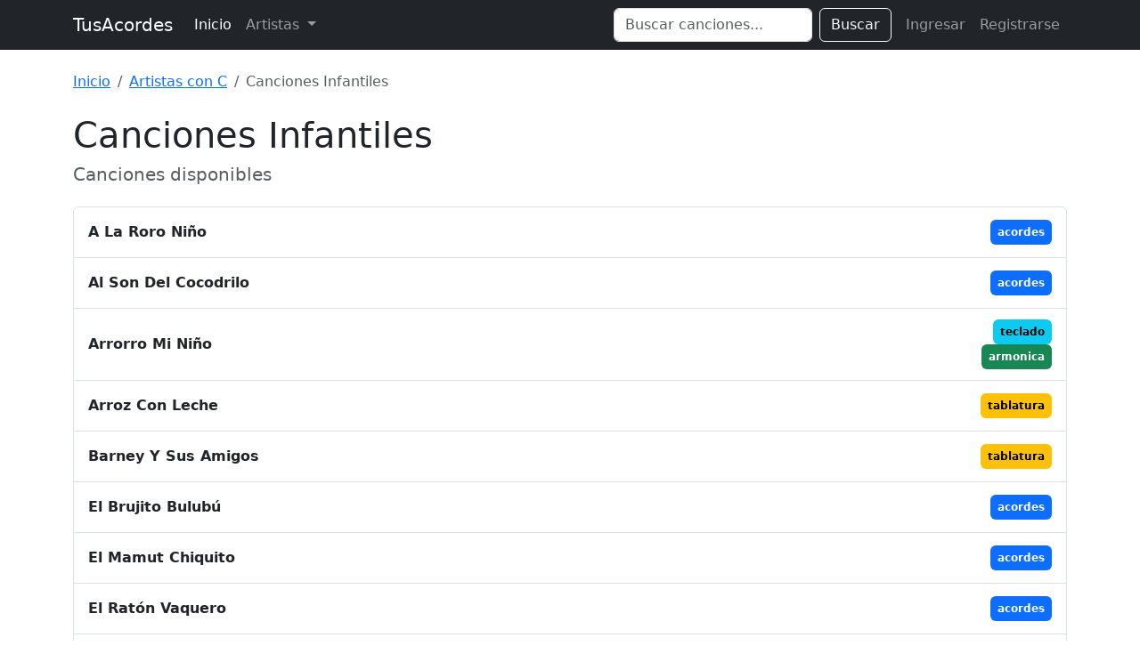

--- FILE ---
content_type: text/html; charset=UTF-8
request_url: https://www.tusacordes.com/artista/canciones_infantiles-3350
body_size: 2697
content:
<!doctype html>
<html lang="es">
<head>
    <meta charset="utf-8">
    <meta name="viewport" content="width=device-width, initial-scale=1">
    <title>Canciones Infantiles - Canciones
 - TusAcordes</title>
    <link href="https://cdn.jsdelivr.net/npm/bootstrap@5.3.3/dist/css/bootstrap.min.css" rel="stylesheet" integrity="sha384-QWTKZyjpPEjISv5WaRU9OFeRpok6YctnYmDr5pNlyT2bRjXh0JMhjY6hW+ALEwIH" crossorigin="anonymous">
    <link rel="stylesheet" href="https://cdnjs.cloudflare.com/ajax/libs/font-awesome/6.0.0/css/all.min.css" integrity="sha512-9usAa10IRO0HhonpyAIVpjrylPvoDwiPUiKdWk5t3PyolY1cOd4DSE0Ga+ri4AuTroPR5aQvXU9xC6qOPnzFeg==" crossorigin="anonymous" referrerpolicy="no-referrer" />
    </head>
<body>

<nav class="navbar navbar-expand-lg navbar-dark bg-dark mb-4">
  <div class="container">
    <a class="navbar-brand" href="https://www.tusacordes.com/">TusAcordes</a>
    <button class="navbar-toggler" type="button" data-bs-toggle="collapse" data-bs-target="#navbarText" aria-controls="navbarText" aria-expanded="false" aria-label="Toggle navigation">
      <span class="navbar-toggler-icon"></span>
    </button>
    <div class="collapse navbar-collapse" id="navbarText">
      <ul class="navbar-nav me-auto mb-2 mb-lg-0">
        <li class="nav-item">
          <a class="nav-link active" aria-current="page" href="https://www.tusacordes.com/">Inicio</a>
        </li>
        <li class="nav-item dropdown">
          <a class="nav-link dropdown-toggle" href="#" role="button" data-bs-toggle="dropdown" aria-expanded="false">
            Artistas
          </a>
          <ul class="dropdown-menu p-3 shadow" style="width: 600px; max-width: 90vw;">
            <li>
                <div class="d-flex flex-wrap justify-content-center">
                                            <a class="btn btn-outline-secondary m-1 border-0 fw-bold" href="https://www.tusacordes.com/artistas/a" style="width: 40px;">A</a>
                                            <a class="btn btn-outline-secondary m-1 border-0 fw-bold" href="https://www.tusacordes.com/artistas/b" style="width: 40px;">B</a>
                                            <a class="btn btn-outline-secondary m-1 border-0 fw-bold" href="https://www.tusacordes.com/artistas/c" style="width: 40px;">C</a>
                                            <a class="btn btn-outline-secondary m-1 border-0 fw-bold" href="https://www.tusacordes.com/artistas/d" style="width: 40px;">D</a>
                                            <a class="btn btn-outline-secondary m-1 border-0 fw-bold" href="https://www.tusacordes.com/artistas/e" style="width: 40px;">E</a>
                                            <a class="btn btn-outline-secondary m-1 border-0 fw-bold" href="https://www.tusacordes.com/artistas/f" style="width: 40px;">F</a>
                                            <a class="btn btn-outline-secondary m-1 border-0 fw-bold" href="https://www.tusacordes.com/artistas/g" style="width: 40px;">G</a>
                                            <a class="btn btn-outline-secondary m-1 border-0 fw-bold" href="https://www.tusacordes.com/artistas/h" style="width: 40px;">H</a>
                                            <a class="btn btn-outline-secondary m-1 border-0 fw-bold" href="https://www.tusacordes.com/artistas/i" style="width: 40px;">I</a>
                                            <a class="btn btn-outline-secondary m-1 border-0 fw-bold" href="https://www.tusacordes.com/artistas/j" style="width: 40px;">J</a>
                                            <a class="btn btn-outline-secondary m-1 border-0 fw-bold" href="https://www.tusacordes.com/artistas/k" style="width: 40px;">K</a>
                                            <a class="btn btn-outline-secondary m-1 border-0 fw-bold" href="https://www.tusacordes.com/artistas/l" style="width: 40px;">L</a>
                                            <a class="btn btn-outline-secondary m-1 border-0 fw-bold" href="https://www.tusacordes.com/artistas/m" style="width: 40px;">M</a>
                                            <a class="btn btn-outline-secondary m-1 border-0 fw-bold" href="https://www.tusacordes.com/artistas/n" style="width: 40px;">N</a>
                                            <a class="btn btn-outline-secondary m-1 border-0 fw-bold" href="https://www.tusacordes.com/artistas/o" style="width: 40px;">O</a>
                                            <a class="btn btn-outline-secondary m-1 border-0 fw-bold" href="https://www.tusacordes.com/artistas/p" style="width: 40px;">P</a>
                                            <a class="btn btn-outline-secondary m-1 border-0 fw-bold" href="https://www.tusacordes.com/artistas/q" style="width: 40px;">Q</a>
                                            <a class="btn btn-outline-secondary m-1 border-0 fw-bold" href="https://www.tusacordes.com/artistas/r" style="width: 40px;">R</a>
                                            <a class="btn btn-outline-secondary m-1 border-0 fw-bold" href="https://www.tusacordes.com/artistas/s" style="width: 40px;">S</a>
                                            <a class="btn btn-outline-secondary m-1 border-0 fw-bold" href="https://www.tusacordes.com/artistas/t" style="width: 40px;">T</a>
                                            <a class="btn btn-outline-secondary m-1 border-0 fw-bold" href="https://www.tusacordes.com/artistas/u" style="width: 40px;">U</a>
                                            <a class="btn btn-outline-secondary m-1 border-0 fw-bold" href="https://www.tusacordes.com/artistas/v" style="width: 40px;">V</a>
                                            <a class="btn btn-outline-secondary m-1 border-0 fw-bold" href="https://www.tusacordes.com/artistas/w" style="width: 40px;">W</a>
                                            <a class="btn btn-outline-secondary m-1 border-0 fw-bold" href="https://www.tusacordes.com/artistas/x" style="width: 40px;">X</a>
                                            <a class="btn btn-outline-secondary m-1 border-0 fw-bold" href="https://www.tusacordes.com/artistas/y" style="width: 40px;">Y</a>
                                            <a class="btn btn-outline-secondary m-1 border-0 fw-bold" href="https://www.tusacordes.com/artistas/z" style="width: 40px;">Z</a>
                                    </div>
            </li>
          </ul>
        </li>
      </ul>
      <form class="d-flex me-2" role="search" action="https://www.tusacordes.com/buscar" method="get">
        <input class="form-control me-2" type="search" name="q" placeholder="Buscar canciones..." aria-label="Search" value="">
        <button class="btn btn-outline-light" type="submit">Buscar</button>
      </form>
      <ul class="navbar-nav mb-2 mb-lg-0">
                    <li class="nav-item">
                <a class="nav-link" href="https://www.tusacordes.com/login">Ingresar</a>
            </li>
            <li class="nav-item">
                <a class="nav-link" href="https://www.tusacordes.com/register">Registrarse</a>
            </li>
              </ul>
    </div>
  </div>
</nav>

<div class="container">
                <nav aria-label="breadcrumb" class="mb-4">
            <ol class="breadcrumb">
                <li class="breadcrumb-item"><a href="https://www.tusacordes.com/">Inicio</a></li>
<li class="breadcrumb-item"><a href="https://www.tusacordes.com/artistas/c">Artistas con C</a></li>
<li class="breadcrumb-item active" aria-current="page">Canciones Infantiles</li>
            </ol>
        </nav>
    
    
<div class="mb-4">
    <h1>Canciones Infantiles</h1>
    <h2 class="h5 text-muted">Canciones disponibles</h2>
</div>

        <div class="list-group">
            <div class="list-group-item d-flex justify-content-between align-items-center">
            <span class="fw-bold me-3 py-2">A La Roro Niño</span>
            <div class="d-flex flex-column gap-1 py-1 align-items-end">
                                                        <a href="https://www.tusacordes.com/tab/canciones_infantiles-a_la_roro_nino-acordes-61585" class="badge text-bg-primary text-decoration-none p-2" style="">
                        acordes                                            </a>
                            </div>
        </div>
            <div class="list-group-item d-flex justify-content-between align-items-center">
            <span class="fw-bold me-3 py-2">Al Son Del Cocodrilo</span>
            <div class="d-flex flex-column gap-1 py-1 align-items-end">
                                                        <a href="https://www.tusacordes.com/tab/canciones_infantiles-al_son_del_cocodrilo-acordes-58075" class="badge text-bg-primary text-decoration-none p-2" style="">
                        acordes                                            </a>
                            </div>
        </div>
            <div class="list-group-item d-flex justify-content-between align-items-center">
            <span class="fw-bold me-3 py-2">Arrorro Mi Niño</span>
            <div class="d-flex flex-column gap-1 py-1 align-items-end">
                                                        <a href="https://www.tusacordes.com/tab/canciones_infantiles-arrorro_mi_nino-teclado-55294" class="badge text-bg-info text-decoration-none p-2" style="">
                        teclado                                            </a>
                                                        <a href="https://www.tusacordes.com/tab/canciones_infantiles-arrorro_mi_nino-armonica-61602" class="badge text-bg-success text-decoration-none p-2" style="">
                        armonica                                            </a>
                            </div>
        </div>
            <div class="list-group-item d-flex justify-content-between align-items-center">
            <span class="fw-bold me-3 py-2">Arroz Con Leche</span>
            <div class="d-flex flex-column gap-1 py-1 align-items-end">
                                                        <a href="https://www.tusacordes.com/tab/canciones_infantiles-arroz_con_leche-tablatura-43713" class="badge text-bg-warning text-decoration-none p-2" style="">
                        tablatura                                            </a>
                            </div>
        </div>
            <div class="list-group-item d-flex justify-content-between align-items-center">
            <span class="fw-bold me-3 py-2">Barney Y Sus Amigos</span>
            <div class="d-flex flex-column gap-1 py-1 align-items-end">
                                                        <a href="https://www.tusacordes.com/tab/canciones_infantiles-barney_y_sus_amigos-tablatura-43845" class="badge text-bg-warning text-decoration-none p-2" style="">
                        tablatura                                            </a>
                            </div>
        </div>
            <div class="list-group-item d-flex justify-content-between align-items-center">
            <span class="fw-bold me-3 py-2">El Brujito Bulubú</span>
            <div class="d-flex flex-column gap-1 py-1 align-items-end">
                                                        <a href="https://www.tusacordes.com/tab/canciones_infantiles-el_brujito_bulubu-acordes-66355" class="badge text-bg-primary text-decoration-none p-2" style="">
                        acordes                                            </a>
                            </div>
        </div>
            <div class="list-group-item d-flex justify-content-between align-items-center">
            <span class="fw-bold me-3 py-2">El Mamut Chiquito</span>
            <div class="d-flex flex-column gap-1 py-1 align-items-end">
                                                        <a href="https://www.tusacordes.com/tab/canciones_infantiles-el_mamut_chiquito-acordes-61706" class="badge text-bg-primary text-decoration-none p-2" style="">
                        acordes                                            </a>
                            </div>
        </div>
            <div class="list-group-item d-flex justify-content-between align-items-center">
            <span class="fw-bold me-3 py-2">El Ratón Vaquero</span>
            <div class="d-flex flex-column gap-1 py-1 align-items-end">
                                                        <a href="https://www.tusacordes.com/tab/canciones_infantiles-el_raton_vaquero-acordes-43587" class="badge text-bg-primary text-decoration-none p-2" style="">
                        acordes                                            </a>
                            </div>
        </div>
            <div class="list-group-item d-flex justify-content-between align-items-center">
            <span class="fw-bold me-3 py-2">El Reino Del Revés</span>
            <div class="d-flex flex-column gap-1 py-1 align-items-end">
                                                        <a href="https://www.tusacordes.com/tab/canciones_infantiles-el_reino_del_reves-acordes-59823" class="badge text-bg-primary text-decoration-none p-2" style="">
                        acordes                                            </a>
                            </div>
        </div>
            <div class="list-group-item d-flex justify-content-between align-items-center">
            <span class="fw-bold me-3 py-2">Estrellita</span>
            <div class="d-flex flex-column gap-1 py-1 align-items-end">
                                                        <a href="https://www.tusacordes.com/tab/canciones_infantiles-estrellita-tablatura-45790" class="badge text-bg-warning text-decoration-none p-2" style="">
                        tablatura                                            </a>
                                                        <a href="https://www.tusacordes.com/tab/canciones_infantiles-estrellita-teclado-54252" class="badge text-bg-info text-decoration-none p-2" style="">
                        teclado                                            </a>
                                                        <a href="https://www.tusacordes.com/tab/canciones_infantiles-estrellita-armonica-59853" class="badge text-bg-success text-decoration-none p-2" style="">
                        armonica                                            </a>
                            </div>
        </div>
            <div class="list-group-item d-flex justify-content-between align-items-center">
            <span class="fw-bold me-3 py-2">Feliz Cumpleaños</span>
            <div class="d-flex flex-column gap-1 py-1 align-items-end">
                                                        <a href="https://www.tusacordes.com/tab/canciones_infantiles-feliz_cumpleanos-tablatura-50116" class="badge text-bg-warning text-decoration-none p-2" style="">
                        tablatura                                            </a>
                                                        <a href="https://www.tusacordes.com/tab/canciones_infantiles-feliz_cumpleanos-bajo-44006" class="badge text-bg-danger text-decoration-none p-2" style="">
                        bajo                                            </a>
                            </div>
        </div>
            <div class="list-group-item d-flex justify-content-between align-items-center">
            <span class="fw-bold me-3 py-2">Fray Santiago</span>
            <div class="d-flex flex-column gap-1 py-1 align-items-end">
                                                        <a href="https://www.tusacordes.com/tab/canciones_infantiles-fray_santiago-bajo-59881" class="badge text-bg-danger text-decoration-none p-2" style="">
                        bajo                                            </a>
                            </div>
        </div>
            <div class="list-group-item d-flex justify-content-between align-items-center">
            <span class="fw-bold me-3 py-2">La Fiesta</span>
            <div class="d-flex flex-column gap-1 py-1 align-items-end">
                                                        <a href="https://www.tusacordes.com/tab/canciones_infantiles-la_fiesta-acordes-61803" class="badge text-bg-primary text-decoration-none p-2" style="">
                        acordes                                            </a>
                            </div>
        </div>
            <div class="list-group-item d-flex justify-content-between align-items-center">
            <span class="fw-bold me-3 py-2">La Gallina Turuleca</span>
            <div class="d-flex flex-column gap-1 py-1 align-items-end">
                                                        <a href="https://www.tusacordes.com/tab/canciones_infantiles-la_gallina_turuleca-acordes-58214" class="badge text-bg-primary text-decoration-none p-2" style="">
                        acordes                                            </a>
                            </div>
        </div>
            <div class="list-group-item d-flex justify-content-between align-items-center">
            <span class="fw-bold me-3 py-2">La Gatita Carlota</span>
            <div class="d-flex flex-column gap-1 py-1 align-items-end">
                                                        <a href="https://www.tusacordes.com/tab/canciones_infantiles-la_gatita_carlota-acordes-66509" class="badge text-bg-primary text-decoration-none p-2" style="">
                        acordes                                            </a>
                            </div>
        </div>
            <div class="list-group-item d-flex justify-content-between align-items-center">
            <span class="fw-bold me-3 py-2">La Hormiguita</span>
            <div class="d-flex flex-column gap-1 py-1 align-items-end">
                                                        <a href="https://www.tusacordes.com/tab/canciones_infantiles-la_hormiguita-acordes-55420" class="badge text-bg-primary text-decoration-none p-2" style="">
                        acordes                                            </a>
                            </div>
        </div>
            <div class="list-group-item d-flex justify-content-between align-items-center">
            <span class="fw-bold me-3 py-2">La Lechuza</span>
            <div class="d-flex flex-column gap-1 py-1 align-items-end">
                                                        <a href="https://www.tusacordes.com/tab/canciones_infantiles-la_lechuza-tablatura-45088" class="badge text-bg-warning text-decoration-none p-2" style="">
                        tablatura                                            </a>
                            </div>
        </div>
            <div class="list-group-item d-flex justify-content-between align-items-center">
            <span class="fw-bold me-3 py-2">La Virgen De La Cueva</span>
            <div class="d-flex flex-column gap-1 py-1 align-items-end">
                                                        <a href="https://www.tusacordes.com/tab/canciones_infantiles-la_virgen_de_la_cueva-acordes-66586" class="badge text-bg-primary text-decoration-none p-2" style="">
                        acordes                                            </a>
                            </div>
        </div>
            <div class="list-group-item d-flex justify-content-between align-items-center">
            <span class="fw-bold me-3 py-2">Lindo Pescadito</span>
            <div class="d-flex flex-column gap-1 py-1 align-items-end">
                                                        <a href="https://www.tusacordes.com/tab/canciones_infantiles-lindo_pescadito-acordes-55463" class="badge text-bg-primary text-decoration-none p-2" style="">
                        acordes                                            </a>
                            </div>
        </div>
            <div class="list-group-item d-flex justify-content-between align-items-center">
            <span class="fw-bold me-3 py-2">Los Elefantes</span>
            <div class="d-flex flex-column gap-1 py-1 align-items-end">
                                                        <a href="https://www.tusacordes.com/tab/canciones_infantiles-los_elefantes-acordes-43044" class="badge text-bg-primary text-decoration-none p-2" style="">
                        acordes                                            </a>
                            </div>
        </div>
            <div class="list-group-item d-flex justify-content-between align-items-center">
            <span class="fw-bold me-3 py-2">Mambru</span>
            <div class="d-flex flex-column gap-1 py-1 align-items-end">
                                                        <a href="https://www.tusacordes.com/tab/canciones_infantiles-mambru-acordes-45811" class="badge text-bg-primary text-decoration-none p-2" style="">
                        acordes                                            </a>
                            </div>
        </div>
            <div class="list-group-item d-flex justify-content-between align-items-center">
            <span class="fw-bold me-3 py-2">Martinillo</span>
            <div class="d-flex flex-column gap-1 py-1 align-items-end">
                                                        <a href="https://www.tusacordes.com/tab/canciones_infantiles-martinillo-tablatura-42150" class="badge text-bg-warning text-decoration-none p-2" style="">
                        tablatura                                            </a>
                            </div>
        </div>
            <div class="list-group-item d-flex justify-content-between align-items-center">
            <span class="fw-bold me-3 py-2">Mi Amigo Felix</span>
            <div class="d-flex flex-column gap-1 py-1 align-items-end">
                                                        <a href="https://www.tusacordes.com/tab/canciones_infantiles-mi_amigo_felix-acordes-48441" class="badge text-bg-primary text-decoration-none p-2" style="">
                        acordes                                            </a>
                            </div>
        </div>
            <div class="list-group-item d-flex justify-content-between align-items-center">
            <span class="fw-bold me-3 py-2">Navidad</span>
            <div class="d-flex flex-column gap-1 py-1 align-items-end">
                                                        <a href="https://www.tusacordes.com/tab/canciones_infantiles-navidad-tablatura-41505" class="badge text-bg-warning text-decoration-none p-2" style="">
                        tablatura                                            </a>
                                                        <a href="https://www.tusacordes.com/tab/canciones_infantiles-navidad-tablatura-50859" class="badge text-bg-warning text-decoration-none p-2" style="">
                        tablatura                                                    <span class="opacity-75 ms-1">v2</span>
                                            </a>
                                                        <a href="https://www.tusacordes.com/tab/canciones_infantiles-navidad-tablatura-64171" class="badge text-bg-warning text-decoration-none p-2" style="">
                        tablatura                                                    <span class="opacity-75 ms-1">v3</span>
                                            </a>
                            </div>
        </div>
            <div class="list-group-item d-flex justify-content-between align-items-center">
            <span class="fw-bold me-3 py-2">Payaso Pinplin</span>
            <div class="d-flex flex-column gap-1 py-1 align-items-end">
                                                        <a href="https://www.tusacordes.com/tab/canciones_infantiles-payaso_pinplin-tablatura-47560" class="badge text-bg-warning text-decoration-none p-2" style="">
                        tablatura                                            </a>
                            </div>
        </div>
            <div class="list-group-item d-flex justify-content-between align-items-center">
            <span class="fw-bold me-3 py-2">Pinocho</span>
            <div class="d-flex flex-column gap-1 py-1 align-items-end">
                                                        <a href="https://www.tusacordes.com/tab/canciones_infantiles-pinocho-acordes-49565" class="badge text-bg-primary text-decoration-none p-2" style="">
                        acordes                                            </a>
                            </div>
        </div>
            <div class="list-group-item d-flex justify-content-between align-items-center">
            <span class="fw-bold me-3 py-2">Sobre El Puente De Avignon</span>
            <div class="d-flex flex-column gap-1 py-1 align-items-end">
                                                        <a href="https://www.tusacordes.com/tab/canciones_infantiles-sobre_el_puente_de_avignon-teclado-55544" class="badge text-bg-info text-decoration-none p-2" style="">
                        teclado                                            </a>
                            </div>
        </div>
            <div class="list-group-item d-flex justify-content-between align-items-center">
            <span class="fw-bold me-3 py-2">Teletubies</span>
            <div class="d-flex flex-column gap-1 py-1 align-items-end">
                                                        <a href="https://www.tusacordes.com/tab/canciones_infantiles-teletubies-acordes-45554" class="badge text-bg-primary text-decoration-none p-2" style="">
                        acordes                                            </a>
                            </div>
        </div>
            <div class="list-group-item d-flex justify-content-between align-items-center">
            <span class="fw-bold me-3 py-2">Tengo Una Muñeca</span>
            <div class="d-flex flex-column gap-1 py-1 align-items-end">
                                                        <a href="https://www.tusacordes.com/tab/canciones_infantiles-tengo_una_muneca-teclado-62059" class="badge text-bg-info text-decoration-none p-2" style="">
                        teclado                                            </a>
                            </div>
        </div>
            <div class="list-group-item d-flex justify-content-between align-items-center">
            <span class="fw-bold me-3 py-2">Toy Story</span>
            <div class="d-flex flex-column gap-1 py-1 align-items-end">
                                                        <a href="https://www.tusacordes.com/tab/canciones_infantiles-toy_story-acordes-47191" class="badge text-bg-primary text-decoration-none p-2" style="">
                        acordes                                            </a>
                            </div>
        </div>
            <div class="list-group-item d-flex justify-content-between align-items-center">
            <span class="fw-bold me-3 py-2">Una Rata Vieja</span>
            <div class="d-flex flex-column gap-1 py-1 align-items-end">
                                                        <a href="https://www.tusacordes.com/tab/canciones_infantiles-una_rata_vieja-tablatura-53400" class="badge text-bg-warning text-decoration-none p-2" style="">
                        tablatura                                            </a>
                            </div>
        </div>
            <div class="list-group-item d-flex justify-content-between align-items-center">
            <span class="fw-bold me-3 py-2">Una Vez Hubo Un Juez</span>
            <div class="d-flex flex-column gap-1 py-1 align-items-end">
                                                        <a href="https://www.tusacordes.com/tab/canciones_infantiles-una_vez_hubo_un_juez-teclado-64337" class="badge text-bg-info text-decoration-none p-2" style="">
                        teclado                                            </a>
                            </div>
        </div>
        </div>

</div>

<script src="https://cdn.jsdelivr.net/npm/bootstrap@5.3.3/dist/js/bootstrap.bundle.min.js" integrity="sha384-YvpcrYf0tY3lHB60NNkmXc5s9fDVZLESaAA55NDzOxhy9GkcIdslK1eN7N6jIeHz" crossorigin="anonymous"></script>
<script defer src="https://static.cloudflareinsights.com/beacon.min.js/vcd15cbe7772f49c399c6a5babf22c1241717689176015" integrity="sha512-ZpsOmlRQV6y907TI0dKBHq9Md29nnaEIPlkf84rnaERnq6zvWvPUqr2ft8M1aS28oN72PdrCzSjY4U6VaAw1EQ==" data-cf-beacon='{"version":"2024.11.0","token":"7aaecf485f224ceca555347d9783b34d","r":1,"server_timing":{"name":{"cfCacheStatus":true,"cfEdge":true,"cfExtPri":true,"cfL4":true,"cfOrigin":true,"cfSpeedBrain":true},"location_startswith":null}}' crossorigin="anonymous"></script>
</body>
</html>